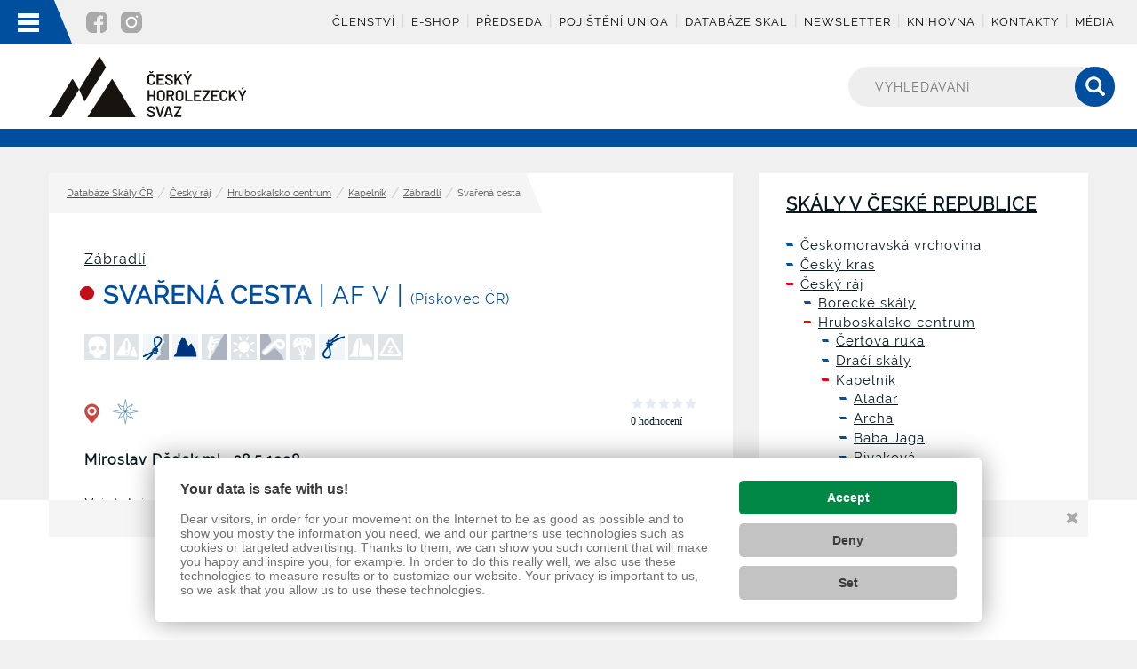

--- FILE ---
content_type: text/html; charset=UTF-8
request_url: https://www.horosvaz.cz/skaly-cesta-110300/
body_size: 10479
content:

<!DOCTYPE html>
<html lang="cs">
	<head><link href='https://cmp.vizus.cz' rel='preconnect'><link href='https://cmp.vizus.cz' rel='dns-prefetch'><script src='https://cmp.vizus.cz/profile/225542-20260118-100004.js' crossorigin='use-credentials'></script>
					<!-- Google Tag Manager -->
<script>(function(w,d,s,l,i){w[l]=w[l]||[];w[l].push({'gtm.start':
new Date().getTime(),event:'gtm.js'});var f=d.getElementsByTagName(s)[0],
j=d.createElement(s),dl=l!='dataLayer'?'&l='+l:'';j.async=true;j.src=
'https://www.googletagmanager.com/gtm.js?id='+i+dl;f.parentNode.insertBefore(j,f);
})(window,document,'script','dataLayer','GTM-KSZSZ23T');</script>
<!-- End Google Tag Manager -->		
		<meta charset="utf-8" />
		<meta http-equiv="X-UA-Compatible" content="IE=edge" />
		<meta name="keywords" content="Svařená cesta" />
		<meta name="description" content="Svařená cesta" />
		<meta name="author" content="Horosvaz" />
		<meta name="robots" content="index, follow, noarchive" />
		<meta name="viewport" content="width=device-width, initial-scale=1" />

		<meta name="dcterms.dateCopyrighted" content="2026" />
		<meta name="dcterms.rights" content="(c) VIZUS.CZ s.r.o. 26 | 5.3.2, 2025-12-17 10:19:45" />
		<meta name="dcterms.rightsHolder" content="(c) VIZUS.CZ s.r.o." />

				<link rel="stylesheet" href="/res/cache/web-8718c10690674b4b48477ce3c61faf31.css?version=1768685518" media="screen" />
		
		<link rel="stylesheet" href="/res/css/print.css" media="print" />

				<script src="/res/cache/web-ff10782b29ef7bd78b1bd6aa8b5991d7.js?version=1768685518"></script>
		
		<link rel="icon" href="/res/favicon.ico" type="image/ico" />

		<title>Svařená cesta - Český horolezecký svaz - ČHS</title>

								</head>

			<body class="page skaly-regiony">
						<!-- Google Tag Manager (noscript) -->
<noscript><iframe src="https://www.googletagmanager.com/ns.html?id=GTM-KSZSZ23T"
height="0" width="0" style="display:none;visibility:hidden"></iframe></noscript>
<!-- End Google Tag Manager (noscript) -->		
		
<!-- header -->

<header>
	<!-- line top -->
	<div class="container-fluid line-top">
		<div class="main-menu">
			<div class="socials-mobile">
									<a href="https://www.facebook.com/horosvaz/" title="Facebook" target="_blank"><img src="/res/images/icon-facebook.png" alt="Facebook" /></a>
							</div>
			<button class="show-menu" type="button">
				<span class="glyphicon glyphicon-remove"></span>
			</button>
			<div class="main-menu-mobile">
					<ul>
					<li>
				<a href="/clenstvi-v-chs/" title=" Členství ČHS"
														>Členství</a>
			</li>
					<li>
				<a href="/sluzby-pro-cleny/e-shopy-chs/" title="E-shop"
														>E-shop</a>
			</li>
					<li>
				<a href="/predseda/" title="Předseda / přihlášení"
														>Předseda</a>
			</li>
					<li>
				<a href="/cestovni-pojisteni/" title="Pojištění UNIQA"
														>Pojištění UNIQA</a>
			</li>
					<li>
				<a href="/databaze-skal-cr/" title="Databáze skal"
														>Databáze skal</a>
			</li>
					<li>
				<a href="/chs-informace/zpravodaj-chs-archiv/zpravodaj-prihlaseni/" title="Newsletter"
														>Newsletter</a>
			</li>
					<li>
				<a href="/sluzby-pro-cleny/knihovna-chs/" title="Knihovna"
														>Knihovna</a>
			</li>
					<li>
				<a href="/chs-informace/kontakty-chs/" title="Kontakty"
														>Kontakty</a>
			</li>
					<li class="last">
				<a href="/media/" title="Média"
														>Média</a>
			</li>
			</ul>
			</div>
			<div class="main-menu-blocks">
				<div class="main-menu-blocks-desktop">
					
	<div class="menu6">
		<ul>
			<li>
									<a class="title" href="/clenstvi-v-chs/" title="Členství, ČHS Trio, pojištění">Členství, ČHS Trio, pojištění</a>
													<ul>
													<li><a href="/clenstvi-v-chs/" title="Členství v ČHS">Členství v ČHS</a></li>
													<li><a href="/shop/" title="E-shop členství a pojištění 2025 a 2026">E-shop členství a pojištění 2025 a 2026</a></li>
													<li><a href="/chs-trio/" title="ČHS Trio">ČHS Trio</a></li>
													<li><a href="/cestovni-pojisteni/" title="Cestovní pojištění UNIQA">Cestovní pojištění UNIQA </a></li>
													<li><a href="/pojisteni-odpovednosti-urazove-a-dalsi/" title="Pojištění odpovědnosti, úrazové a další">Pojištění odpovědnosti, úrazové a další</a></li>
											</ul>
							</li>
		</ul>
	</div>
	<div class="menu1">
		<ul>
			<li>
									<a class="title" href="/chs-informace/" title="ČHS informace, servis">ČHS informace, servis</a>
													<ul>
													<li><a href="/chs-informace/" title="O ČHS">O ČHS</a></li>
													<li><a href="/sluzby-pro-cleny/" title="Služby a produkty pro členy">Služby a produkty pro členy</a></li>
													<li><a href="/historie-horolezectvi/" title="Historie horolezectví">Historie horolezectví</a></li>
											</ul>
							</li>
		</ul>
	</div>
	<div class="menu3">
		<ul>
			<li>
									<a class="title" href="/soutezni-lezeni/" title="Sportovní lezení">Sportovní lezení</a>
													<ul>
													<li><a href="/soutezni-lezeni/" title="soutezni-lezeni">Sportovní lezení</a></li>
													<li><a href="/reprezentace-a-talent/" title="Reprezentace a talent">Reprezentace a talent</a></li>
													<li><a href="/zavody-cr/" title="Domácí soutěže">Domácí soutěže</a></li>
													<li><a href="/paralezeni/" title="Paralezení">Paralezení</a></li>
													<li><a href="/fotogalerie-soutezni-lezeni/" title="Fotogalerie sportovního lezení">Fotogalerie sportovního lezení</a></li>
											</ul>
							</li>
		</ul>
	</div>
	<div class="menu7">
		<ul>
			<li>
									<a class="title" href="/alpinismus/" title="Horolezectví, skialpinismus">Horolezectví, skialpinismus</a>
													<ul>
													<li><a href="/alpinismus/" title="Alpinismus">Alpinismus</a></li>
													<li><a href="/skialpinismus/" title="Skialpinismus">Závodní a tradiční Skialpinismus</a></li>
													<li><a href="/soutezni-ledolezeni/" title="Ledolezení a drytooling">Závodní ledolezení, drytool</a></li>
													<li><a href="/sportovni-lezeni-a-bouldering/" title="Skály a bouldering">Skály a bouldering</a></li>
													<li><a href="/nejlepsi-horolezecke-vykony/" title="Výstupy roku ČHS">Výstupy roku ČHS</a></li>
											</ul>
							</li>
		</ul>
	</div>
	<div class="menu5 active">
		<ul>
			<li>
									<a class="title" href="/udrzba-skalnich-oblasti/" title="Skály">Skály</a>
													<ul>
													<li><a href="/udrzba-skalnich-oblasti/" title="Správa skalních oblastí">Správa skalních oblastí</a></li>
													<li><a href="/databaze-skal-cr/" title="Databáze Skály ČR - vstup">Databáze Skály ČR</a></li>
													<li><a href="/ochrana-prirody/" title="Ochrana přírody">Ochrana přírody</a></li>
													<li><a href="/pravidla-lezeni/" title="Pravidla lezení">Pravidla lezení</a></li>
													<li><a href="/achiv-vrcholovych-knih/" title="Archiv vrcholových knih">Archiv vrcholových knih</a></li>
													<li><a href="/galerie-skalni-oblasti/" title="Fotogalerie skály, příroda">Fotogalerie skály, příroda</a></li>
													<li><a href="/osobni-udaje/" title="Osobní údaje v aplikaci Skály ČR">Osobní údaje v aplikaci Skály ČR</a></li>
											</ul>
							</li>
		</ul>
	</div>
	<div class="menu4">
		<ul>
			<li>
									<a class="title" href="/vzdelavani/" title="Vzdělávání">Vzdělávání</a>
													<ul>
													<li><a href="/vzdelavani/" title="Vzdělávání">Vzdělávání</a></li>
													<li><a href="/web-link-1600-1/kalendar-kurzu-2025/" title="Kalendář kurzů">Kalendář kurzů</a></li>
													<li><a href="/instruktori-sci-rci-a-hal/" title="Instruktorské vzdělání">Instruktorské vzdělávání</a></li>
													<li><a href="/treneri-chs/" title="Trenérské vzdělání">Trenérské vzdělávání</a></li>
													<li><a href="/vzdelavani-stavecu/" title="Vzdělávání stavěčů">Vzdělávání stavěčů</a></li>
													<li><a href="/narodni-soustava-kvalifikaci/" title="Profesní kvalifikace">Profesní kvalifikace</a></li>
													<li><a href="/garantovane-horoskoly/" title="Garantované horoškoly">Garantované horoškoly</a></li>
													<li><a href="/doporuceni-a-informace/" title="Doporučení a informace">Doporučení a informace</a></li>
													<li><a href="/bonusy-na-podporu-vzdelavani-oddilovych-clenu-chs/" title="Bonusy na podporu vzdělávání oddílových členů ČHS">Bonusy na podporu vzdělávání oddílových členů ČHS</a></li>
													<li><a href="/hlaseni-nehod/" title="Hlášení nehod">Hlášení nehod</a></li>
											</ul>
							</li>
		</ul>
	</div>
	<div class="menu2">
		<ul>
			<li>
									<a class="title" href="/oddily-a-mladez/" title="Oddíly a mládež">Oddíly a mládež</a>
													<ul>
													<li><a href="/oddily-a-mladez/" title="Oddíly a mládež">Oddíly a mládež</a></li>
													<li><a href="/nase-oddily/" title="Oddíly ČHS">Oddíly ČHS</a></li>
													<li><a href="/mladez/" title="Mládež">Mládež</a></li>
													<li><a href="/galerie-mladez/" title="Fotogalerie mládež">Fotogalerie mládež</a></li>
											</ul>
							</li>
		</ul>
	</div>
				</div>
				<div class="main-menu-blocks-mobile">
											<div id="legend" class="legend">
	<h1>Legenda k ikonám</h1>
	<ul>
		<li><span class="icons-zakaz16"></span><b class="ico-label">Zákaz lezení</b></li>
		<li><span class="icons-zakaz-mix16"></span><b class="ico-label">Částečný zákaz lezení</b></li>
		<li><span class="icons-sokol_full_16"></span><b class="ico-label">Zákaz kvůli hnízdění</b></li>
		<li><span class="icons-sedomodra-sokol_mix_16"></span><b class="ico-label">Zákaz částí kvůli hnízdění</b></li>
		<li><span class="icons-sedomodra-trad-piskovcove_ano17"></span><b class="ico-label">Tradiční pískovcové lezení</b></li>
		<li><span class="icons-sedomodra-tradicni_lezeni_ano17"></span><b class="ico-label">Tradiční lezení</b></li>
		<li><span class="icons-sedomodra-sportovni_ano17"></span><b class="ico-label">Sportovní lezení</b></li>
		<li><span class="icons-sedomodra-skalni_lezeni_ano17"></span><b class="ico-label">Skalní lezení</b></li>
		<li><span class="icons-sedomodra-bouldering_ano17"></span><b class="ico-label">Bouldering</b></li>
		<li><span class="icons-sedomodra-drytooling_ano17"></span><b class="ico-label">Drytooling a mix</b></li>
		<li><span class="icons-sedomodra-ledolezeni_ano17"></span><b class="ico-label">Ledolezení</b></li>
		<li><span class="icons-sedomodra-kolma_ano17"></span><b class="ico-label">Kolmá cesta</b></li>
		<li><span class="icons-sedomodra-polozena_ano17"></span><b class="ico-label">Položená cesta</b></li>
		<li><span class="icons-sedomodra-previs_ano17"></span><b class="ico-label">Převislá cesta</b></li>
		<li><span class="icons-sedomodra-strecha_ano17"></span><b class="ico-label">Střecha</b></li>
		<li><span class="icons-sedomodra-zajis_nyty_ano17"></span><b class="ico-label">Jištění nýty a kruhy</b></li>
		<li><span class="icons-sedomodra-zajis_vklinenec_ano17"></span><b class="ico-label">Jištění vklíněnci</b></li>
		<li><span class="icons-sedomodra-zajis_smycky_ano17"></span><b class="ico-label">Jištění smyčkami</b></li>
		<li><span class="icons-sedomodra-slunce_ano17"></span><b class="ico-label">Cesty na slunci</b></li>
		<li><span class="icons-sedomodra-stin_ano17"></span><b class="ico-label">Cesty ve stínu</b></li>
		<li><span class="icons-sedomodra-deti_ano17"></span><b class="ico-label">Vhodné pro pobyt dětí</b></li>
		<li><span class="icons-sedomodra-lezeckypark_ano17"></span><b class="ico-label">Lezecký park</b></li>
		<li><span class="icons-sedomodra-vycvik_ano17"></span><b class="ico-label">Výcvik</b></li>
		<li><span class="icons-sedomodra-nebezpeci_ano17"></span><b class="ico-label">Nebezpečí</b></li>
		<li><span class="icons-sedomodra-spara_ano17"></span><b class="ico-label">Typická spárová cesta</b></li>
		<li><span class="icons-sedomodra-poskozena_cesta_ano17"></span><b class="ico-label">Poškozená cesta</b></li>
	</ul>
</div>

<div class="infinite-list-menu"><h2><a href="/databaze-skal-cr/" title="Skály v České republice">Skály v České republice</a></h2><ul><li class="filled"><a href="/skaly-region-9/" title="Českomoravská vrchovina">Českomoravská vrchovina</a></li><li class="filled"><a href="/skaly-region-11/" title="Český kras">Český kras</a></li><li class="active-opened filled"><a href="/skaly-region-1/" title="Český ráj">Český ráj</a><ul><li class="filled"><a href="/skaly-oblast-145/" title="Borecké skály">Borecké skály</a></li><li class="active-opened filled"><a href="/skaly-oblast-152/" title="Hruboskalsko centrum">Hruboskalsko centrum</a><ul><li class="filled"><a href="/skaly-sektor-26/" title="Čertova ruka">Čertova ruka</a></li><li class="filled"><a href="/skaly-sektor-339/" title="Dračí skály">Dračí skály</a></li><li class="active-opened filled"><a href="/skaly-sektor-340/" title="Kapelník">Kapelník</a><ul><li class="filled"><a href="/skaly-skala-3044/" title="Aladar">Aladar</a></li><li class="filled"><a href="/skaly-skala-3050/" title="Archa">Archa</a></li><li class="filled"><a href="/skaly-skala-3051/" title="Baba Jaga">Baba Jaga</a></li><li class="filled"><a href="/skaly-skala-3685/" title="Bivaková">Bivaková</a></li><li class="filled"><a href="/skaly-skala-5214/" title="Blázen">Blázen</a></li><li class="filled"><a href="/skaly-skala-5216/" title="Blíženci">Blíženci</a></li><li class="filled"><a href="/skaly-skala-3064/" title="Bobulička">Bobulička</a></li><li class="filled"><a href="/skaly-skala-5220/" title="Bodlák">Bodlák</a></li><li class="filled"><a href="/skaly-skala-5221/" title="Borová">Borová</a></li><li class="filled"><a href="/skaly-skala-3068/" title="Borůvka">Borůvka</a></li><li class="filled"><a href="/skaly-skala-8914/" title="Botanická zahrada">Botanická zahrada</a></li><li class="filled"><a href="/skaly-skala-5224/" title="Boule">Boule</a></li><li class="filled"><a href="/skaly-skala-3071/" title="Boulička">Boulička</a></li><li class="filled"><a href="/skaly-skala-10129/" title="Buffa">Buffa</a></li><li class="filled"><a href="/skaly-skala-8177/" title="Byrokrat">Byrokrat</a></li><li class="filled"><a href="/skaly-skala-5237/" title="Cikán">Cikán</a></li><li class="filled"><a href="/skaly-skala-3689/" title="Cikáně">Cikáně</a></li><li class="filled"><a href="/skaly-skala-3092/" title="Cikánka">Cikánka</a></li><li class="filled"><a href="/skaly-skala-8915/" title="Čarodějnice">Čarodějnice</a></li><li class="filled"><a href="/skaly-skala-5256/" title="Dominstein (Smítkova věž)">Dominstein (Smítkova věž)</a></li><li class="filled"><a href="/skaly-skala-3696/" title="Dubová věž">Dubová věž</a></li><li class="filled"><a href="/skaly-skala-8916/" title="Egypťan">Egypťan</a></li><li class="filled"><a href="/skaly-skala-11075/" title="Egyptská stěna">Egyptská stěna</a></li><li class="filled"><a href="/skaly-skala-11009/" title="Faraon">Faraon</a></li><li class="filled"><a href="/skaly-skala-3700/" title="Filmař">Filmař</a></li><li class="filled"><a href="/skaly-skala-5276/" title="Hezoun">Hezoun</a></li><li class="filled"><a href="/skaly-skala-3090/" title="Chroustova věž">Chroustova věž</a></li><li class="filled"><a href="/skaly-skala-3175/" title="Jenovefa">Jenovefa</a></li><li class="filled"><a href="/skaly-skala-3715/" title="Jeřabí">Jeřabí</a></li><li class="filled"><a href="/skaly-skala-3718/" title="Julie">Julie</a></li><li class="filled"><a href="/skaly-skala-3188/" title="Kapelník">Kapelník</a></li><li class="filled"><a href="/skaly-skala-9204/" title="Kaple">Kaple</a></li><li class="filled"><a href="/skaly-skala-3189/" title="Kapr">Kapr</a></li><li class="filled"><a href="/skaly-skala-11014/" title="Katalog">Katalog</a></li><li class="filled"><a href="/skaly-skala-8917/" title="Kladívko">Kladívko</a></li><li class="filled"><a href="/skaly-skala-8918/" title="Korál">Korál</a></li><li class="filled"><a href="/skaly-skala-5316/" title="Kořenského věž">Kořenského věž</a></li><li class="filled"><a href="/skaly-skala-5318/" title="Koule">Koule</a></li><li class="filled"><a href="/skaly-skala-14154/" title="Krakatice">Krakatice</a></li><li class="filled"><a href="/skaly-skala-12593/" title="Krtina">Krtina</a></li><li class="filled"><a href="/skaly-skala-5329/" title="Křehká">Křehká</a></li><li class="filled"><a href="/skaly-skala-3224/" title="Křemenová">Křemenová</a></li><li class="filled"><a href="/skaly-skala-3227/" title="Kulička">Kulička</a></li><li class="filled"><a href="/skaly-skala-8919/" title="Lasička">Lasička</a></li><li class="filled"><a href="/skaly-skala-8920/" title="Lavice">Lavice</a></li><li class="filled"><a href="/skaly-skala-9715/" title="Lavice - západní předskalí">Lavice - západní předskalí</a></li><li class="filled"><a href="/skaly-skala-5339/" title="Lengáčova skála">Lengáčova skála</a></li><li class="filled"><a href="/skaly-skala-5341/" title="Letadlo">Letadlo</a></li><li class="filled"><a href="/skaly-skala-3247/" title="Loupák">Loupák</a></li><li class="filled"><a href="/skaly-skala-11017/" title="Lovecká stěna">Lovecká stěna</a></li><li class="filled"><a href="/skaly-skala-3253/" title="Lvíček">Lvíček</a></li><li class="filled"><a href="/skaly-skala-3262/" title="Malinká">Malinká</a></li><li class="filled"><a href="/skaly-skala-5355/" title="Mánkovec">Mánkovec</a></li><li class="filled"><a href="/skaly-skala-3272/" title="Mechová">Mechová</a></li><li class="filled"><a href="/skaly-skala-8921/" title="Mešita">Mešita</a></li><li class="filled"><a href="/skaly-skala-8922/" title="Michaela">Michaela</a></li><li class="filled"><a href="/skaly-skala-3274/" title="Michal">Michal</a></li><li class="filled"><a href="/skaly-skala-5363/" title="Minaret">Minaret</a></li><li class="filled"><a href="/skaly-skala-5366/" title="Monolit">Monolit</a></li><li class="filled"><a href="/skaly-skala-3283/" title="Mravenčí">Mravenčí</a></li><li class="filled"><a href="/skaly-skala-5370/" title="Mužíček">Mužíček</a></li><li class="filled"><a href="/skaly-skala-8923/" title="Nábožná">Nábožná</a></li><li class="filled"><a href="/skaly-skala-3292/" title="Náhrobní kámen">Náhrobní kámen</a></li><li class="filled"><a href="/skaly-skala-3299/" title="Netopýr">Netopýr</a></li><li class="filled"><a href="/skaly-skala-5386/" title="Odraziště">Odraziště</a></li><li class="filled"><a href="/skaly-skala-8924/" title="Opomenutá">Opomenutá</a></li><li class="filled"><a href="/skaly-skala-18587/" title="Packa">Packa</a></li><li class="filled"><a href="/skaly-skala-3322/" title="Palice">Palice</a></li><li class="filled"><a href="/skaly-skala-5400/" title="Paličák">Paličák</a></li><li class="filled"><a href="/skaly-skala-6168/" title="Panny">Panny</a></li><li class="filled"><a href="/skaly-skala-3325/" title="Parašutista">Parašutista</a></li><li class="filled"><a href="/skaly-skala-8925/" title="Pašerák">Pašerák</a></li><li class="filled"><a href="/skaly-skala-3344/" title="Pirova věž">Pirova věž</a></li><li class="filled"><a href="/skaly-skala-8134/" title="Piták">Piták</a></li><li class="filled"><a href="/skaly-skala-5419/" title="Podmokelská">Podmokelská</a></li><li class="filled"><a href="/skaly-skala-3357/" title="Polednice">Polednice</a></li><li class="filled"><a href="/skaly-skala-9507/" title="Praděd">Praděd</a></li><li class="filled"><a href="/skaly-skala-9508/" title="Pyramida">Pyramida</a></li><li class="filled"><a href="/skaly-skala-3389/" title="Róm">Róm</a></li><li class="filled"><a href="/skaly-skala-3404/" title="Seskok">Seskok</a></li><li class="filled"><a href="/skaly-skala-5459/" title="Sfinga">Sfinga</a></li><li class="filled"><a href="/skaly-skala-8926/" title="Skín">Skín</a></li><li class="filled"><a href="/skaly-skala-5468/" title="Slunečná">Slunečná</a></li><li class="filled"><a href="/skaly-skala-3425/" title="Smutná">Smutná</a></li><li class="filled"><a href="/skaly-skala-3440/" title="Stěna s viklanem">Stěna s viklanem</a></li><li class="filled"><a href="/skaly-skala-3763/" title="Stojan">Stojan</a></li><li class="filled"><a href="/skaly-skala-9454/" title="Sv. Ján">Sv. Ján</a></li><li class="filled"><a href="/skaly-skala-5490/" title="Svéhlavička">Svéhlavička</a></li><li class="filled"><a href="/skaly-skala-5491/" title="Svéhlavička-předskalí">Svéhlavička-předskalí</a></li><li class="filled"><a href="/skaly-skala-5494/" title="Šmudla">Šmudla</a></li><li class="filled"><a href="/skaly-skala-8927/" title="Tabulová hora">Tabulová hora</a></li><li class="filled"><a href="/skaly-skala-3469/" title="Taktovka">Taktovka</a></li><li class="filled"><a href="/skaly-skala-11049/" title="Těžítko">Těžítko</a></li><li class="filled"><a href="/skaly-skala-3478/" title="Trpaslík">Trpaslík</a></li><li class="filled"><a href="/skaly-skala-5515/" title="Útesy">Útesy</a></li><li class="filled"><a href="/skaly-skala-3491/" title="Vagónek">Vagónek</a></li><li class="filled"><a href="/skaly-skala-5519/" title="Večerní věž">Večerní věž</a></li><li class="filled"><a href="/skaly-skala-3495/" title="Velikonoční věž">Velikonoční věž</a></li><li class="filled"><a href="/skaly-skala-3498/" title="Velvet">Velvet</a></li><li class="filled"><a href="/skaly-skala-5532/" title="Vruboun posvátný">Vruboun posvátný</a></li><li class="filled"><a href="/skaly-skala-3516/" title="Vřesová">Vřesová</a></li><li class="filled"><a href="/skaly-skala-9459/" title="Výčep (Zadní masiv)">Výčep (Zadní masiv)</a></li><li class="filled"><a href="/skaly-skala-3518/" title="Vyhlídka u Lvíčka">Vyhlídka u Lvíčka</a></li><li class="active-opened filled"><a href="/skaly-skala-18193/" title="Zábradlí">Zábradlí</a></li><li class="filled"><a href="/skaly-skala-11074/" title="Zapomenutá">Zapomenutá</a></li><li class="filled"><a href="/skaly-skala-5550/" title="Zlatá vyhlídka">Zlatá vyhlídka</a></li><li class="filled"><a href="/skaly-skala-8938/" title="Zmije">Zmije</a></li><li class="filled"><a href="/skaly-skala-3774/" title="Zoo">Zoo</a></li></ul></li><li class="filled"><a href="/skaly-sektor-342/" title="Maják">Maják</a></li><li class="filled"><a href="/skaly-sektor-344/" title="Přední Skalák">Přední Skalák</a></li><li class="filled"><a href="/skaly-sektor-345/" title="Zámecká rokle">Zámecká rokle</a></li></ul></li><li class="filled"><a href="/skaly-oblast-153/" title="Hruboskalsko údolíčka">Hruboskalsko údolíčka</a></li><li class="filled"><a href="/skaly-oblast-2/" title="Hruboskalsko vnější">Hruboskalsko vnější</a></li><li class="filled"><a href="/skaly-oblast-1/" title="Prachovské skály">Prachovské skály</a></li><li class="filled"><a href="/skaly-oblast-4/" title="Severní oblasti">Severní oblasti</a></li><li class="filled"><a href="/skaly-oblast-146/" title="Severní oblasti mimo CHKO">Severní oblasti mimo CHKO</a></li><li class="filled"><a href="/skaly-oblast-3/" title="Skály na Mužském">Skály na Mužském</a></li></ul></li><li class="filled"><a href="/skaly-region-8/" title="Jizerské hory">Jizerské hory</a></li><li class="filled"><a href="/skaly-region-5/" title="Jižní Čechy">Jižní Čechy</a></li><li class="filled"><a href="/skaly-region-6/" title="Jižní Morava">Jižní Morava</a></li><li class="filled"><a href="/skaly-region-4/" title="Kokořínsko">Kokořínsko</a></li><li class="filled"><a href="/skaly-region-2/" title="Labské pískovce">Labské pískovce</a></li><li class="filled"><a href="/skaly-region-7/" title="Lužické hory">Lužické hory</a></li><li class="filled"><a href="/skaly-region-3/" title="Moravské pískovce">Moravské pískovce</a></li><li class="filled"><a href="/skaly-region-10/" title="Praha a Střední Čechy">Praha a Střední Čechy</a></li><li class="filled"><a href="/skaly-region-12/" title="Severní Morava">Severní Morava</a></li><li class="filled"><a href="/skaly-region-14/" title="Severozápadní Čechy">Severozápadní Čechy</a></li><li class="filled"><a href="/skaly-region-13/" title="Východní Čechy">Východní Čechy</a></li><li class="filled"><a href="/skaly-region-15/" title="Západní Čechy">Západní Čechy</a></li><li class="filled"><a href="/skaly-region-16/" title="Ztest">Ztest</a></li></ul></div><div class="icon-legends"><a class="lightbox" href="#legend" title="Zobrazit legendu k ikonkám"><img src="/res/images/rock/ico-legend.gif" alt="Zobrazit legendu k ikonkám" />Legenda k ikonkám</a></div>									</div>
			</div>
		</div>
		<div class="main-menu-control">
			<button class="show-menu" type="button">
				<span class="icon-bar"></span>
				<span class="icon-bar"></span>
				<span class="icon-bar"></span>
			</button>
		</div>
		<div class="socials">
							<a href="https://www.facebook.com/horosvaz/" title="Facebook" target="_blank"><img src="/res/images/icon-facebook.svg" alt="Facebook" /></a>
										<a href="https://www.instagram.com/horosvaz.cz/" title="Instagram" target="_blank"><img src="/res/images/icon-instagram.svg" alt="Instagram" class="icoInstagramHeader"/></a>
					</div>
		<div class="right-menu">
				<ul>
					<li>
				<a href="/clenstvi-v-chs/" title=" Členství ČHS"
														>Členství</a>
			</li>
					<li>
				<a href="/sluzby-pro-cleny/e-shopy-chs/" title="E-shop"
														>E-shop</a>
			</li>
					<li>
				<a href="/predseda/" title="Předseda / přihlášení"
														>Předseda</a>
			</li>
					<li>
				<a href="/cestovni-pojisteni/" title="Pojištění UNIQA"
														>Pojištění UNIQA</a>
			</li>
					<li>
				<a href="/databaze-skal-cr/" title="Databáze skal"
														>Databáze skal</a>
			</li>
					<li>
				<a href="/chs-informace/zpravodaj-chs-archiv/zpravodaj-prihlaseni/" title="Newsletter"
														>Newsletter</a>
			</li>
					<li>
				<a href="/sluzby-pro-cleny/knihovna-chs/" title="Knihovna"
														>Knihovna</a>
			</li>
					<li>
				<a href="/chs-informace/kontakty-chs/" title="Kontakty"
														>Kontakty</a>
			</li>
					<li class="last">
				<a href="/media/" title="Média"
														>Média</a>
			</li>
			</ul>
		</div>
		<div class="main-menu-control main-menu-control-mountains">
			<button class="show-menu show-menu-mountains" type="button">
				<span class="icon-bar"></span>
				<span class="icon-bar"></span>
				<span class="icon-bar"></span>
			</button>
		</div>
		<div class="chief-logo user-logo">
			<a class="logo" href="/" title="Databáze Skály ČR"><img src="/res/images/logo.svg" alt="Databáze Skály ČR" height="35" /></a>
			<h1>Český horolezecký svaz</h1>
		</div>
	</div>
	<!-- line bottom -->
	<div class="container-fluid line-bottom">
		<div class="container">
			<a class="logo" href="/" title="Databáze Skály ČR"><img src="/res/images/logo-full.svg" alt="Databáze Skály ČR" height="68" /></a>
			<h1>Český horolezecký svaz</h1>
		</div>
		<div class="search search-mobile">
			<form action="/vyhledavani-v-databazi-skal-cr/" method="get">
				<button type="submit">
					<span class="glyphicon glyphicon-search"></span>
				</button>
				<input name="query" type="text" placeholder="Vyhledávání"  maxlength="100" minlength="3" required />
			</form>
		</div>
	</div>
</header>

<!-- page line -->
<div class="page-line"></div>

<!-- content -->
<section class="content">
	<div class="container content-page">
		<div class="row">
			<div class="col-xs-12 col-md-8 content-page-left">
				<div class="inside">
					<!-- breadcrumbs -->
					
<div class="breadcrumb">
	<span class="path-item path-item-home"><a href="/" title="Horosvaz">Horosvaz</a></span>
	<span class="path-item path-item-page"><a href="/databaze-skal-cr/" title="Databáze Skály ČR">Databáze Skály ČR</a></span><span class="path-item path-item-page"><a href="/skaly-region-1/" title="Český ráj">Český ráj</a></span><span class="path-item path-item-page"><a href="/skaly-oblast-152/" title="Hruboskalsko centrum">Hruboskalsko centrum</a></span><span class="path-item path-item-page"><a href="/skaly-sektor-340/" title="Kapelník">Kapelník</a></span><span class="path-item path-item-page"><a href="/skaly-skala-18193/" title="Zábradlí">Zábradlí</a></span><span class="path-item path-item-page"><span>Svařená cesta</span></span></div>

					<div class="parent-info"><a href="/skaly-skala-18193/" class="skaly-parent tt" title="Zábradlí">Zábradlí</a></div>					<h1 class="menu5 small-h1"><span class="zakaz tt" title="Zákaz lezení" data-toggle="tooltip"></span>Svařená cesta<span class="classification">&nbsp;|&nbsp;AF&nbsp;V&nbsp;|&nbsp;<span>(Pískovec ČR)</span></span></h1>

					<div class="content-text">
						<div class="mountains"><div class="mountains-top"><div class="mountains-main-image"></div><div class="top-icon-list top-icon-list-no-image"><span class="icons-sedomodra-nebezpeci_ne29 tt" title="Nebezpečí" data-toggle="tooltip"></span><span class="icons-sedomodra-poskozena_cesta_ne29 tt" title="Poškozená cesta" data-toggle="tooltip"></span><span class="icons-sedomodra-trad-piskovcove_ano29 tt" title="Tradiční pískovcové lezení" data-toggle="tooltip"></span><span class="icons-sedomodra-skalni_lezeni_ano29 tt" title="Skalní lezení" data-toggle="tooltip"></span><span class="icons-sedomodra-polozena_ne29 tt" title="Sklon nezadán" data-toggle="tooltip"></span><span class="icons-sedomodra-slunce_ne29 tt" title="Slunce: nezadáno" data-toggle="tooltip"></span><span class="icons-sedomodra-zajis_nyty_ne29 tt" title="Fixní jištění (např. kruhy, skoby, nýty, borháky)" data-toggle="tooltip"></span><span class="icons-sedomodra-zajis_vklinenec_ne29 tt" title="Vklíněnce (např. stopery, friendy, hexy)" data-toggle="tooltip"></span><span class="icons-sedomodra-zajis_smycky_ano29 tt" title="Textilní jištění (např. smyčky, UFO)" data-toggle="tooltip"></span><span class="icons-sedomodra-spara_ne29 tt" title="Typická spárová cesta" data-toggle="tooltip"></span><span class="icons-sedomodra-vycvik_ne29 tt" title="Výcvik" data-toggle="tooltip"></span></div><div class="top-info"><div class="top-info-block"><div class="rosette"><a href="/index.php?cmd=skaly-mapa&type=sektor&id=340" target="_blank" title="Mapa" class="map" data-toggle="tooltip"></a><span class="rossete-bg tt" title="Orientace: není nastaveno" data-toggle="tooltip"></span></div></div><div class="top-info-block"><div class="top-ratings"><div class="top-ratings-stars" title="Hodnocení: 0 (0 hlasů)" data-toggle="tooltip"><div class="stars" data-count="0"><a href="#" data-href="/skaly-cesta-110300/?cmd=star&t=cesta&i=110300&v=1" data-order="1" class="star"></a><a href="#" data-href="/skaly-cesta-110300/?cmd=star&t=cesta&i=110300&v=2" data-order="2" class="star"></a><a href="#" data-href="/skaly-cesta-110300/?cmd=star&t=cesta&i=110300&v=3" data-order="3" class="star"></a><a href="#" data-href="/skaly-cesta-110300/?cmd=star&t=cesta&i=110300&v=4" data-order="4" class="star"></a><a href="#" data-href="/skaly-cesta-110300/?cmd=star&t=cesta&i=110300&v=5" data-order="5" class="star"></a></div><p>0 hodnocení</p></div></div></div></div></div></div><div class="mountains-text"><p><strong>Miroslav Dědek ml., 28.5.1998</strong></p><br><p>V údolní stěně vlevo při hraně na temeno.</p></div><div class="text-content"><h3 class="pravidla-lezeni">Časové omezení</h3><p>Ochrana přírody: Lezení sezónně zakázáno 1. 11. až 31. 3.<br />Dokumenty Ochrany přírody: <a href="https://www.horosvaz.cz/res/archive/439/072565.pdf">Rozhodnutí 2022-2026</a>, <a href="https://www.horosvaz.cz/res/archive/439/072566.pdf?seek=1644572180">Rozhodnutí 2022-2026_Mapy</a> orgán OP CHKO Český Ráj</p><h3 class="pravidla-lezeni">Podmínky lezení</h3><span style="font-family: arial, helvetica, sans-serif; word-spacing: normal; letter-spacing: normal; line-height: 12pt; font-size: 10pt;">Podmínky lezení v CHKO Český Ráj:<br />
- používat k přístupu ke skalám veřejné, nebo značené cesty a nepoškozovat rostlinný kryt<br />
- používat jen fixní jištění a textilní jisticí prostředky.<br />
- zachovávat klid, nelézt na mokrém nebo vlhkém pískovci, nerušit hnízdící ptáky<br />
- hlásit zahnízdění ptáků, používat boty s hladkou podrážkou, nebo lézt bosi<br />
- nepoškozovat a neměnit povrch skal (dření lanem, sekání), neodstraňovat rostliny a porosty<br>
- cesty prostupovat vždy zdola, počet lezců v družstvu max. 5, nepoužívat Top Rope<br />
- magnézium a jiné chemické prostředky zakázány, slaňovat jen za trvalé slaňáky<br />
- na požádání ukázat horolezecký průkaz<br />
- režim prvovýstupů – viz mapové polygony.
</span><br /><span style="font-family: arial, helvetica, sans-serif; word-spacing: normal; letter-spacing: normal;">
- prvovýstupy povoluje ochrana přírody prostřednictvím OVK.
</span><p class="bottom-anchors"><a href="http://www.horosvaz.cz/udrzba-skalnich-oblasti/oblastni-vrcholove-komise/ovk-hruboskalsko/" class="tt" title="OVK Hruboskalsko" target="_blank">OVK Hruboskalsko</a> | <a href="mailto:meierradek@atlas.cz, polez@volny.cz, skalycr@horosvaz.cz?subject=Hl%C3%A1%C5%A1en%C3%AD%20z%C3%A1vady%20%28Sva%C5%99en%C3%A1%20cesta%29&body=%C4%8Cesk%C3%BD%20r%C3%A1j%20%281%29%20%7C%20Hruboskalsko%20centrum%20%28152%29%20%7C%20Kapeln%C3%ADk%20%28340%29%20%7C%20Z%C3%A1bradl%C3%AD%20%2818193%29%20%7C%20Sva%C5%99en%C3%A1%20cesta%20%28110300%29%0Ahttp%3A%2F%2Fwww.horosvaz.cz%2Fskaly-cesta-110300%2F%0A%0AVa%C5%A1e%20jm%C3%A9no%3A%20%0ATelefon%3A%20%0AZpr%C3%A1va%3A%20%0A" class="tt" title="Hlášení závad">Hlášení závad</a> | <a href="mailto:meierradek@atlas.cz, polez@volny.cz, skalycr@horosvaz.cz?subject=Hl%C3%A1%C5%A1en%C3%AD%20z%C3%A1vady%20%28Sva%C5%99en%C3%A1%20cesta%29&body=%C4%8Cesk%C3%BD%20r%C3%A1j%20%281%29%20%7C%20Hruboskalsko%20centrum%20%28152%29%20%7C%20Kapeln%C3%ADk%20%28340%29%20%7C%20Z%C3%A1bradl%C3%AD%20%2818193%29%20%7C%20Sva%C5%99en%C3%A1%20cesta%20%28110300%29%0Ahttp%3A%2F%2Fwww.horosvaz.cz%2Fskaly-cesta-110300%2F%0A%0AVa%C5%A1e%20jm%C3%A9no%3A%20%0ATelefon%3A%20%0AZpr%C3%A1va%3A%20%0A" class="tt" title="Správce Martin Klonfar">Správce Martin Klonfar</a> | <a href="https://www.horosvaz.cz/res/archive/330/056387.pdf?seek=1592486177vaz.cz/res/archive/058/010523.pdf?seek=1359717580" class="tt" title="Pravidla lezení" target="_blank">Pravidla lezení</a></p></div><div class="cl"></div><div class="cl"></div><div class="cl"></div><h3 id="GalerieHeading">Obrázková galerie</h3><div class="skaly-galerie-list"><div class="skaly-galerie-add"><form action="/skaly-cesta-110300/?action=imageInsert" method="post" enctype="multipart/form-data"><strong class="add-new-image">Vložit nový obrázek</strong><div class="skaly-galerie-add-item" style="display: none;"><label for="ImageFile">Obrázek (1)</label><input type="file" id="ImageFile" name="form[1][file]"><label for="ImageName">Popis</label><input type="text" id="ImageName" class="form-input" name="form[1][name]" value="" maxlength="50"><div class="skaly-galerie-add-separator"></div></div><div class="skaly-galerie-add-item" style="display: none;"><label for="ImageFile">Obrázek (2)</label><input type="file" id="ImageFile" name="form[2][file]"><label for="ImageName">Popis</label><input type="text" id="ImageName" class="form-input" name="form[2][name]" value="" maxlength="50"><div class="skaly-galerie-add-separator"></div></div><div class="skaly-galerie-add-item" style="display: none;"><label for="ImageFile">Obrázek (3)</label><input type="file" id="ImageFile" name="form[3][file]"><label for="ImageName">Popis</label><input type="text" id="ImageName" class="form-input" name="form[3][name]" value="" maxlength="50"><div class="skaly-galerie-add-separator"></div></div><div class="skaly-galerie-add-item" style="display: none;"><input type="submit" class="submit" value="Vložit obrázek" /><div class="skaly-licence">Zasláním či předáním popisů, fotografií a dalších informací (dále jen „Data“) Českému horolezeckému svazu za účelem uveřejnění Dat nebo jejich částí v Databázi skal ČR bezúplatně poskytujete Českému horolezeckému svazu nevypověditelné, trvalé, nevýhradní, převoditelné a neomezené právo Data užít, užívat a zpřístupnit dalším osobám. Poskytnuté oprávnění zahrnuje také právo Českého horolezeckého svazu upravovat a měnit tato Data, užívat je samostatně nebo v souboru anebo ve spojení s jinými daty a soubory, a to i v případě požívají-li ochrany autorského práva.</div></div></form></div></div><div class="cl"></div><script>
$(document).ready(function(){
	$('div.skaly-galerie-add .add-new-image').bind('click', function(event) {
		event.preventDefault();

		$('div.skaly-galerie-add div.skaly-galerie-add-item').toggle();
	});
});
</script>
					</div>

					
					
					<!-- page navigation -->
					<div class="page-navi">
													<div class="addthis">
								<!-- Go to www.addthis.com/dashboard to customize your tools -->
								<div class="addthis_inline_share_toolbox"></div>
							</div>
						
						<div class="controls">
							<a href="javascript:window.print();" title="Tisk">Tisk</a>
							<a class="anchor" href="#top" title="Nahoru">Nahoru</a>
							<a href="javascript:window.history.back();" title="Zpět">Zpět</a>
						</div>
					</div>
				</div>
			</div>

							<!-- page right block -->
				
<div class="col-xs-12 col-md-4 content-page-right">
	<!-- page menu -->
	
	<!-- mountains menu -->
			<div id="legend" class="legend">
	<h1>Legenda k ikonám</h1>
	<ul>
		<li><span class="icons-zakaz16"></span><b class="ico-label">Zákaz lezení</b></li>
		<li><span class="icons-zakaz-mix16"></span><b class="ico-label">Částečný zákaz lezení</b></li>
		<li><span class="icons-sokol_full_16"></span><b class="ico-label">Zákaz kvůli hnízdění</b></li>
		<li><span class="icons-sedomodra-sokol_mix_16"></span><b class="ico-label">Zákaz částí kvůli hnízdění</b></li>
		<li><span class="icons-sedomodra-trad-piskovcove_ano17"></span><b class="ico-label">Tradiční pískovcové lezení</b></li>
		<li><span class="icons-sedomodra-tradicni_lezeni_ano17"></span><b class="ico-label">Tradiční lezení</b></li>
		<li><span class="icons-sedomodra-sportovni_ano17"></span><b class="ico-label">Sportovní lezení</b></li>
		<li><span class="icons-sedomodra-skalni_lezeni_ano17"></span><b class="ico-label">Skalní lezení</b></li>
		<li><span class="icons-sedomodra-bouldering_ano17"></span><b class="ico-label">Bouldering</b></li>
		<li><span class="icons-sedomodra-drytooling_ano17"></span><b class="ico-label">Drytooling a mix</b></li>
		<li><span class="icons-sedomodra-ledolezeni_ano17"></span><b class="ico-label">Ledolezení</b></li>
		<li><span class="icons-sedomodra-kolma_ano17"></span><b class="ico-label">Kolmá cesta</b></li>
		<li><span class="icons-sedomodra-polozena_ano17"></span><b class="ico-label">Položená cesta</b></li>
		<li><span class="icons-sedomodra-previs_ano17"></span><b class="ico-label">Převislá cesta</b></li>
		<li><span class="icons-sedomodra-strecha_ano17"></span><b class="ico-label">Střecha</b></li>
		<li><span class="icons-sedomodra-zajis_nyty_ano17"></span><b class="ico-label">Jištění nýty a kruhy</b></li>
		<li><span class="icons-sedomodra-zajis_vklinenec_ano17"></span><b class="ico-label">Jištění vklíněnci</b></li>
		<li><span class="icons-sedomodra-zajis_smycky_ano17"></span><b class="ico-label">Jištění smyčkami</b></li>
		<li><span class="icons-sedomodra-slunce_ano17"></span><b class="ico-label">Cesty na slunci</b></li>
		<li><span class="icons-sedomodra-stin_ano17"></span><b class="ico-label">Cesty ve stínu</b></li>
		<li><span class="icons-sedomodra-deti_ano17"></span><b class="ico-label">Vhodné pro pobyt dětí</b></li>
		<li><span class="icons-sedomodra-lezeckypark_ano17"></span><b class="ico-label">Lezecký park</b></li>
		<li><span class="icons-sedomodra-vycvik_ano17"></span><b class="ico-label">Výcvik</b></li>
		<li><span class="icons-sedomodra-nebezpeci_ano17"></span><b class="ico-label">Nebezpečí</b></li>
		<li><span class="icons-sedomodra-spara_ano17"></span><b class="ico-label">Typická spárová cesta</b></li>
		<li><span class="icons-sedomodra-poskozena_cesta_ano17"></span><b class="ico-label">Poškozená cesta</b></li>
	</ul>
</div>

<div class="infinite-list-menu"><h2><a href="/databaze-skal-cr/" title="Skály v České republice">Skály v České republice</a></h2><ul><li class="filled"><a href="/skaly-region-9/" title="Českomoravská vrchovina">Českomoravská vrchovina</a></li><li class="filled"><a href="/skaly-region-11/" title="Český kras">Český kras</a></li><li class="active-opened filled"><a href="/skaly-region-1/" title="Český ráj">Český ráj</a><ul><li class="filled"><a href="/skaly-oblast-145/" title="Borecké skály">Borecké skály</a></li><li class="active-opened filled"><a href="/skaly-oblast-152/" title="Hruboskalsko centrum">Hruboskalsko centrum</a><ul><li class="filled"><a href="/skaly-sektor-26/" title="Čertova ruka">Čertova ruka</a></li><li class="filled"><a href="/skaly-sektor-339/" title="Dračí skály">Dračí skály</a></li><li class="active-opened filled"><a href="/skaly-sektor-340/" title="Kapelník">Kapelník</a><ul><li class="filled"><a href="/skaly-skala-3044/" title="Aladar">Aladar</a></li><li class="filled"><a href="/skaly-skala-3050/" title="Archa">Archa</a></li><li class="filled"><a href="/skaly-skala-3051/" title="Baba Jaga">Baba Jaga</a></li><li class="filled"><a href="/skaly-skala-3685/" title="Bivaková">Bivaková</a></li><li class="filled"><a href="/skaly-skala-5214/" title="Blázen">Blázen</a></li><li class="filled"><a href="/skaly-skala-5216/" title="Blíženci">Blíženci</a></li><li class="filled"><a href="/skaly-skala-3064/" title="Bobulička">Bobulička</a></li><li class="filled"><a href="/skaly-skala-5220/" title="Bodlák">Bodlák</a></li><li class="filled"><a href="/skaly-skala-5221/" title="Borová">Borová</a></li><li class="filled"><a href="/skaly-skala-3068/" title="Borůvka">Borůvka</a></li><li class="filled"><a href="/skaly-skala-8914/" title="Botanická zahrada">Botanická zahrada</a></li><li class="filled"><a href="/skaly-skala-5224/" title="Boule">Boule</a></li><li class="filled"><a href="/skaly-skala-3071/" title="Boulička">Boulička</a></li><li class="filled"><a href="/skaly-skala-10129/" title="Buffa">Buffa</a></li><li class="filled"><a href="/skaly-skala-8177/" title="Byrokrat">Byrokrat</a></li><li class="filled"><a href="/skaly-skala-5237/" title="Cikán">Cikán</a></li><li class="filled"><a href="/skaly-skala-3689/" title="Cikáně">Cikáně</a></li><li class="filled"><a href="/skaly-skala-3092/" title="Cikánka">Cikánka</a></li><li class="filled"><a href="/skaly-skala-8915/" title="Čarodějnice">Čarodějnice</a></li><li class="filled"><a href="/skaly-skala-5256/" title="Dominstein (Smítkova věž)">Dominstein (Smítkova věž)</a></li><li class="filled"><a href="/skaly-skala-3696/" title="Dubová věž">Dubová věž</a></li><li class="filled"><a href="/skaly-skala-8916/" title="Egypťan">Egypťan</a></li><li class="filled"><a href="/skaly-skala-11075/" title="Egyptská stěna">Egyptská stěna</a></li><li class="filled"><a href="/skaly-skala-11009/" title="Faraon">Faraon</a></li><li class="filled"><a href="/skaly-skala-3700/" title="Filmař">Filmař</a></li><li class="filled"><a href="/skaly-skala-5276/" title="Hezoun">Hezoun</a></li><li class="filled"><a href="/skaly-skala-3090/" title="Chroustova věž">Chroustova věž</a></li><li class="filled"><a href="/skaly-skala-3175/" title="Jenovefa">Jenovefa</a></li><li class="filled"><a href="/skaly-skala-3715/" title="Jeřabí">Jeřabí</a></li><li class="filled"><a href="/skaly-skala-3718/" title="Julie">Julie</a></li><li class="filled"><a href="/skaly-skala-3188/" title="Kapelník">Kapelník</a></li><li class="filled"><a href="/skaly-skala-9204/" title="Kaple">Kaple</a></li><li class="filled"><a href="/skaly-skala-3189/" title="Kapr">Kapr</a></li><li class="filled"><a href="/skaly-skala-11014/" title="Katalog">Katalog</a></li><li class="filled"><a href="/skaly-skala-8917/" title="Kladívko">Kladívko</a></li><li class="filled"><a href="/skaly-skala-8918/" title="Korál">Korál</a></li><li class="filled"><a href="/skaly-skala-5316/" title="Kořenského věž">Kořenského věž</a></li><li class="filled"><a href="/skaly-skala-5318/" title="Koule">Koule</a></li><li class="filled"><a href="/skaly-skala-14154/" title="Krakatice">Krakatice</a></li><li class="filled"><a href="/skaly-skala-12593/" title="Krtina">Krtina</a></li><li class="filled"><a href="/skaly-skala-5329/" title="Křehká">Křehká</a></li><li class="filled"><a href="/skaly-skala-3224/" title="Křemenová">Křemenová</a></li><li class="filled"><a href="/skaly-skala-3227/" title="Kulička">Kulička</a></li><li class="filled"><a href="/skaly-skala-8919/" title="Lasička">Lasička</a></li><li class="filled"><a href="/skaly-skala-8920/" title="Lavice">Lavice</a></li><li class="filled"><a href="/skaly-skala-9715/" title="Lavice - západní předskalí">Lavice - západní předskalí</a></li><li class="filled"><a href="/skaly-skala-5339/" title="Lengáčova skála">Lengáčova skála</a></li><li class="filled"><a href="/skaly-skala-5341/" title="Letadlo">Letadlo</a></li><li class="filled"><a href="/skaly-skala-3247/" title="Loupák">Loupák</a></li><li class="filled"><a href="/skaly-skala-11017/" title="Lovecká stěna">Lovecká stěna</a></li><li class="filled"><a href="/skaly-skala-3253/" title="Lvíček">Lvíček</a></li><li class="filled"><a href="/skaly-skala-3262/" title="Malinká">Malinká</a></li><li class="filled"><a href="/skaly-skala-5355/" title="Mánkovec">Mánkovec</a></li><li class="filled"><a href="/skaly-skala-3272/" title="Mechová">Mechová</a></li><li class="filled"><a href="/skaly-skala-8921/" title="Mešita">Mešita</a></li><li class="filled"><a href="/skaly-skala-8922/" title="Michaela">Michaela</a></li><li class="filled"><a href="/skaly-skala-3274/" title="Michal">Michal</a></li><li class="filled"><a href="/skaly-skala-5363/" title="Minaret">Minaret</a></li><li class="filled"><a href="/skaly-skala-5366/" title="Monolit">Monolit</a></li><li class="filled"><a href="/skaly-skala-3283/" title="Mravenčí">Mravenčí</a></li><li class="filled"><a href="/skaly-skala-5370/" title="Mužíček">Mužíček</a></li><li class="filled"><a href="/skaly-skala-8923/" title="Nábožná">Nábožná</a></li><li class="filled"><a href="/skaly-skala-3292/" title="Náhrobní kámen">Náhrobní kámen</a></li><li class="filled"><a href="/skaly-skala-3299/" title="Netopýr">Netopýr</a></li><li class="filled"><a href="/skaly-skala-5386/" title="Odraziště">Odraziště</a></li><li class="filled"><a href="/skaly-skala-8924/" title="Opomenutá">Opomenutá</a></li><li class="filled"><a href="/skaly-skala-18587/" title="Packa">Packa</a></li><li class="filled"><a href="/skaly-skala-3322/" title="Palice">Palice</a></li><li class="filled"><a href="/skaly-skala-5400/" title="Paličák">Paličák</a></li><li class="filled"><a href="/skaly-skala-6168/" title="Panny">Panny</a></li><li class="filled"><a href="/skaly-skala-3325/" title="Parašutista">Parašutista</a></li><li class="filled"><a href="/skaly-skala-8925/" title="Pašerák">Pašerák</a></li><li class="filled"><a href="/skaly-skala-3344/" title="Pirova věž">Pirova věž</a></li><li class="filled"><a href="/skaly-skala-8134/" title="Piták">Piták</a></li><li class="filled"><a href="/skaly-skala-5419/" title="Podmokelská">Podmokelská</a></li><li class="filled"><a href="/skaly-skala-3357/" title="Polednice">Polednice</a></li><li class="filled"><a href="/skaly-skala-9507/" title="Praděd">Praděd</a></li><li class="filled"><a href="/skaly-skala-9508/" title="Pyramida">Pyramida</a></li><li class="filled"><a href="/skaly-skala-3389/" title="Róm">Róm</a></li><li class="filled"><a href="/skaly-skala-3404/" title="Seskok">Seskok</a></li><li class="filled"><a href="/skaly-skala-5459/" title="Sfinga">Sfinga</a></li><li class="filled"><a href="/skaly-skala-8926/" title="Skín">Skín</a></li><li class="filled"><a href="/skaly-skala-5468/" title="Slunečná">Slunečná</a></li><li class="filled"><a href="/skaly-skala-3425/" title="Smutná">Smutná</a></li><li class="filled"><a href="/skaly-skala-3440/" title="Stěna s viklanem">Stěna s viklanem</a></li><li class="filled"><a href="/skaly-skala-3763/" title="Stojan">Stojan</a></li><li class="filled"><a href="/skaly-skala-9454/" title="Sv. Ján">Sv. Ján</a></li><li class="filled"><a href="/skaly-skala-5490/" title="Svéhlavička">Svéhlavička</a></li><li class="filled"><a href="/skaly-skala-5491/" title="Svéhlavička-předskalí">Svéhlavička-předskalí</a></li><li class="filled"><a href="/skaly-skala-5494/" title="Šmudla">Šmudla</a></li><li class="filled"><a href="/skaly-skala-8927/" title="Tabulová hora">Tabulová hora</a></li><li class="filled"><a href="/skaly-skala-3469/" title="Taktovka">Taktovka</a></li><li class="filled"><a href="/skaly-skala-11049/" title="Těžítko">Těžítko</a></li><li class="filled"><a href="/skaly-skala-3478/" title="Trpaslík">Trpaslík</a></li><li class="filled"><a href="/skaly-skala-5515/" title="Útesy">Útesy</a></li><li class="filled"><a href="/skaly-skala-3491/" title="Vagónek">Vagónek</a></li><li class="filled"><a href="/skaly-skala-5519/" title="Večerní věž">Večerní věž</a></li><li class="filled"><a href="/skaly-skala-3495/" title="Velikonoční věž">Velikonoční věž</a></li><li class="filled"><a href="/skaly-skala-3498/" title="Velvet">Velvet</a></li><li class="filled"><a href="/skaly-skala-5532/" title="Vruboun posvátný">Vruboun posvátný</a></li><li class="filled"><a href="/skaly-skala-3516/" title="Vřesová">Vřesová</a></li><li class="filled"><a href="/skaly-skala-9459/" title="Výčep (Zadní masiv)">Výčep (Zadní masiv)</a></li><li class="filled"><a href="/skaly-skala-3518/" title="Vyhlídka u Lvíčka">Vyhlídka u Lvíčka</a></li><li class="active-opened filled"><a href="/skaly-skala-18193/" title="Zábradlí">Zábradlí</a></li><li class="filled"><a href="/skaly-skala-11074/" title="Zapomenutá">Zapomenutá</a></li><li class="filled"><a href="/skaly-skala-5550/" title="Zlatá vyhlídka">Zlatá vyhlídka</a></li><li class="filled"><a href="/skaly-skala-8938/" title="Zmije">Zmije</a></li><li class="filled"><a href="/skaly-skala-3774/" title="Zoo">Zoo</a></li></ul></li><li class="filled"><a href="/skaly-sektor-342/" title="Maják">Maják</a></li><li class="filled"><a href="/skaly-sektor-344/" title="Přední Skalák">Přední Skalák</a></li><li class="filled"><a href="/skaly-sektor-345/" title="Zámecká rokle">Zámecká rokle</a></li></ul></li><li class="filled"><a href="/skaly-oblast-153/" title="Hruboskalsko údolíčka">Hruboskalsko údolíčka</a></li><li class="filled"><a href="/skaly-oblast-2/" title="Hruboskalsko vnější">Hruboskalsko vnější</a></li><li class="filled"><a href="/skaly-oblast-1/" title="Prachovské skály">Prachovské skály</a></li><li class="filled"><a href="/skaly-oblast-4/" title="Severní oblasti">Severní oblasti</a></li><li class="filled"><a href="/skaly-oblast-146/" title="Severní oblasti mimo CHKO">Severní oblasti mimo CHKO</a></li><li class="filled"><a href="/skaly-oblast-3/" title="Skály na Mužském">Skály na Mužském</a></li></ul></li><li class="filled"><a href="/skaly-region-8/" title="Jizerské hory">Jizerské hory</a></li><li class="filled"><a href="/skaly-region-5/" title="Jižní Čechy">Jižní Čechy</a></li><li class="filled"><a href="/skaly-region-6/" title="Jižní Morava">Jižní Morava</a></li><li class="filled"><a href="/skaly-region-4/" title="Kokořínsko">Kokořínsko</a></li><li class="filled"><a href="/skaly-region-2/" title="Labské pískovce">Labské pískovce</a></li><li class="filled"><a href="/skaly-region-7/" title="Lužické hory">Lužické hory</a></li><li class="filled"><a href="/skaly-region-3/" title="Moravské pískovce">Moravské pískovce</a></li><li class="filled"><a href="/skaly-region-10/" title="Praha a Střední Čechy">Praha a Střední Čechy</a></li><li class="filled"><a href="/skaly-region-12/" title="Severní Morava">Severní Morava</a></li><li class="filled"><a href="/skaly-region-14/" title="Severozápadní Čechy">Severozápadní Čechy</a></li><li class="filled"><a href="/skaly-region-13/" title="Východní Čechy">Východní Čechy</a></li><li class="filled"><a href="/skaly-region-15/" title="Západní Čechy">Západní Čechy</a></li><li class="filled"><a href="/skaly-region-16/" title="Ztest">Ztest</a></li></ul></div><div class="icon-legends"><a class="lightbox" href="#legend" title="Zobrazit legendu k ikonkám"><img src="/res/images/rock/ico-legend.gif" alt="Zobrazit legendu k ikonkám" />Legenda k ikonkám</a></div>
			
	<!-- facebook block -->
			<div class="col-xs-12 facebook">
			<a class="icon" href="https://www.facebook.com/horosvaz/" title="Facebook" target="_blank"><img src="/res/images/icon-facebook-blue.png" alt="Facebook" /></a>
<h2>Facebook Horosvaz</h2>

<div class="fb-block">
	<iframe src="https://www.facebook.com/plugins/page.php?href=https%3A%2F%2Fwww.facebook.com%2Fhorosvaz%2F&tabs=timeline&width=370&height=620&small_header=false&adapt_container_width=true&hide_cover=false&show_facepile=true&appId=230501516982331" scrolling="no" frameborder="0" allowTransparency="true"></iframe>
</div>
		</div>
	
	<!-- instagram block -->
			<div class="col-xs-12 instagram">
			<a class="icon" href="https://www.instagram.com/horosvaz.cz/" title="Instagram" target="_blank"><img src="/res/images/icon-instagram.png" alt="Instagram" /></a>
<h2>Instagram Horosvaz</h2>

<div class="ig-block">
	<div class='embedsocial-instagram' data-ref="e71b3d54ecf7f830211a0e1e10272acdec687ec0"><a class="feed-powered-by-es" href="https://embedsocial.com/social-media-aggregator/" target="_blank" title="Social media aggregator">Social media aggregator<span>→</span></a></div><script>(function(d, s, id){var js; if (d.getElementById(id)) {return;} js = d.createElement(s); js.id = id; js.src = "https://embedsocial.com/embedscript/in.js"; d.getElementsByTagName("head")[0].appendChild(js);}(document, "script", "EmbedSocialInstagramScript"));</script>
</div>
		</div>
	</div>					</div>
	</div>
</section>

<!-- footer -->

<footer>
	<!-- partners top -->
	<div class="container-fluid partners-top">
		<div class="container">
			<div class="row swiper swiper-container-partners">
				<div class="swiper-wrapper">
																		
							<a class="swiper-slide" href="http://www.singingrock.cz/" title="Singing Rock - Partner" target="_blank">
								<div class="image">
									<img src="/res/archive/057/010431_59_071350.gif?seek=1613553833 - Partner" alt="Singing Rock - Partner" />
								</div>
								<span>Partner</span>
							</a>
													
							<a class="swiper-slide" href="https://www.rockempire.cz/cs" title="Rock Empire - Partner" target="_blank">
								<div class="image">
									<img src="/res/archive/375/063413_59_565852.jpg?seek=1619072303 - Partner" alt="Rock Empire - Partner" />
								</div>
								<span>Partner</span>
							</a>
															</div>
			</div>
		</div>
	</div>
	<!-- partners bottom -->
	<div class="container-fluid partners-bottom">
		<div class="container">
									<!--  -->
							<div class="row">
					<h2>Jsme členy těchto organizací</h2>
						<a href="http://www.theuiaa.org/" title="UIAA - Jsme partnery těchto organizací" target="_blank"><img src="/res/archive/142/020368_59_184177.png?seek=1473076136" width="89" height="130" alt="UIAA" /></a><a href="http://www.ifsc-climbing.org/" title="IFSC - Jsme partnery těchto organizací" target="_blank"><img src="/res/archive/142/020369_59_184191.png?seek=1473076389" width="151" height="130" alt="IFSC" /></a><a href="http://www.ismf-ski.org/" title="ISMF - Jsme partnery těchto organizací" target="_blank"><img src="/res/archive/142/020371_59_184219.png?seek=1473167647" width="180" height="68" alt="ISMF" /></a><a href="http://www.olympic.cz/" title="ČOV - Jsme partnery těchto organizací" target="_blank"><img src="/res/archive/142/020363_59_184107.png?seek=1587547489" width="103" height="130" alt="ČOV" /></a><a href="http://www.cuscz.cz/" title="ČUS - Jsme partnery těchto organizací" target="_blank"><img src="/res/archive/142/020370_59_184205.png?seek=1473167398" width="180" height="104" alt="ČUS" /></a><a href="http://www.european-mountaineers.eu/" title="EUMA - European Mountaineers - Jsme partnery těchto organizací" target="_blank"><img src="/res/archive/268/037035_59_371282.png?seek=1553176404" width="180" height="94" alt="EUMA - European Mountaineers" /></a>				</div>
					</div>
	</div>
	<div class="container footer">
		<div class="row">
			<div class="col-xs-12 col-md-7 copyright">
				<p>&copy; 2026 <a href="https://www.vizus.cz/" title="VIZUS &ndash; tvorba www stránek" target="_blank">VIZUS</a> | <a href="https://www.vizus.cz/webmaster/" title="webmaster" target="_blank">webmaster</a> | Používáme <a href="https://www.vizus.cz/produkty/cms/" title="Redakční systém Vizus CMS" target="_blank">redakční systém Vizus CMS</a></p>
			</div>
			<div class="col-xs-12 col-md-5 footer-menu">
					<ul>
					<li class="article-rss">
				<a href="/rss/" title="RSS"
														>RSS</a>
			</li>
					<li class="sitemap">
				<a href="/mapa-stranek/" title="Mapa stránek"
														>Mapa stránek</a>
			</li>
					<li class="link">
				<a href="http://cs-cz.facebook.com/pages/%252525C4%2525258Cesk%252525C3%252525BD-horolezeck%252525C3%252525BD-svaz/155360131170176" title="Facebook"
														>Facebook</a>
			</li>
			</ul>
			</div>
		</div>
	</div>
</footer>

	
			<!-- rock partners -->
		<div class="rock-partners">
			<div class="container">
				<div class="is-top">
					<span class="is-title">Partner skály</span>
					<button class="glyphicon glyphicon-remove is-close" type="button"></button>
				</div>
				<div class="is-bottom">
					<div class="swiper">
						<div class="swiper-wrapper">
															
																	<div class="swiper-slide">
																					<a href="https://www.singingrock.cz" title="Singing Rock" target="_blank" rel="noopener">
												<img src="/res/archive/549/093216_69_863809.jpg?seek=1727881006" alt="Singing Rock">
																							</a>
																				</div>
																					</div>
					</div>
				</div>
			</div>
		</div>
	
		<script src="/res/js/swiper.js"></script>

		<!-- Go to www.addthis.com/dashboard to customize your tools -->
					<script type="text/javascript" src="//s7.addthis.com/js/300/addthis_widget.js#pubid=ra-59c11921a805ad15"></script>
			</body>

</html>
